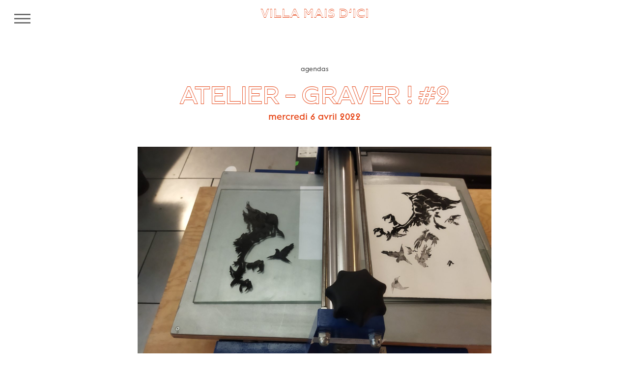

--- FILE ---
content_type: text/html; charset=utf-8
request_url: https://villamaisdici.org/Atelier-Graver-2
body_size: 7517
content:
<!DOCTYPE HTML>
<!--
	Phantom by HTML5 UP
	html5up.net | @ajlkn
	Free for personal and commercial use under the CCA 3.0 license (html5up.net/license)
-->

<html>
	<head>
		<title>Atelier - Graver ! #2 - Villa Mais D'ici</title>
		<meta name="description" content="Lucie Linder" />
		<link rel="canonical" href="https://villamaisdici.org/Atelier-Graver-2" />
		<meta charset="utf-8" />
		<meta http-equiv="Content-Type" content="text/html; charset=utf-8" />
		<meta name="robots" content="index, follow, all">
		<meta name="viewport" content="width=device-width, initial-scale=1" />
		
		<script>
var mediabox_settings={"auto_detect":true,"ns":"box","tt_img":true,"sel_g":"#documents_portfolio a[type='image\/jpeg'],#documents_portfolio a[type='image\/png'],#documents_portfolio a[type='image\/gif']","sel_c":".mediabox","str_ssStart":"Diaporama","str_ssStop":"Arr\u00eater","str_cur":"{current}\/{total}","str_prev":"Pr\u00e9c\u00e9dent","str_next":"Suivant","str_close":"Fermer","str_loading":"Chargement\u2026","str_petc":"Taper \u2019Echap\u2019 pour fermer","str_dialTitDef":"Boite de dialogue","str_dialTitMed":"Affichage d\u2019un media","splash_url":"","lity":{"skin":"_simple-white","maxWidth":"85%","maxHeight":"100%","minWidth":"90%","minHeight":"90%","slideshow_speed":"6000","opacite":"0.5","defaultCaptionState":"expanded"}};
</script>
<!-- insert_head_css -->
<link rel="stylesheet" href="squelettes/lib/lity/lity.css?1718400394" type="text/css" media="all" />
<link rel="stylesheet" href="squelettes/lity/css/lity.mediabox.css?1718398769" type="text/css" media="all" />
<link rel="stylesheet" href="plugins-dist/mediabox/lity/skins/_simple-white/lity.css?1764929670" type="text/css" media="all" /><link rel='stylesheet' type='text/css' media='all' href='plugins-dist/porte_plume/css/barre_outils.css?1764929672' />
<link rel='stylesheet' type='text/css' media='all' href='local/cache-css/cssdyn-css_barre_outils_icones_css-b6f739b7.css?1762448091' />
<link rel="stylesheet" type="text/css" href="plugins/auto/socialtags/v4.1.0/socialtags.css?1720317835" media="all" />

<!-- Rezosocios -->
<link rel="stylesheet" type="text/css" href="plugins/auto/sociaux/v2.4.5/lib/socicon/style.css" />
<link rel="stylesheet" type="text/css" href="squelettes/css/rezosocios.css" />

<!-- CS vide -->

<link href="squelettes/css/couleurs_spip.css?1647965811" rel="stylesheet" type="text/css" />

<link rel="stylesheet" type="text/css" href="squelettes/css/sjcycle.css?1638578117" media="all" />

<link rel="stylesheet" href="squelettes/css/enluminurestypo.css" type="text/css" media="all" />
<link rel="stylesheet" href="squelettes/css/leaflet.css" />
<link rel="stylesheet" href="plugins/auto/gis/v5.6.0/lib/leaflet/plugins/leaflet-plugins.css" />
<link rel="stylesheet" href="plugins/auto/gis/v5.6.0/lib/leaflet/plugins/leaflet.markercluster.css" />
<link rel="stylesheet" href="plugins/auto/gis/v5.6.0/css/leaflet_nodirection.css" /><link rel="stylesheet" href="squelettes/css/albums.css" type="text/css" /><link rel="stylesheet" type="text/css" href="squelettes/css/oembed.css?1638578116" />


		<link rel="stylesheet" href="squelettes/css/main.css" type="text/css" />
		<link rel="stylesheet" href="squelettes/css/spip.css" type="text/css" />
		<link rel="stylesheet" href="local/cache-css/cssdyn-css_styles_config_css-85801287.css?1762448091" type="text/css" />
		
		
		
<script src="prive/javascript/jquery.js?1764928640" type="text/javascript"></script>

<script src="prive/javascript/jquery.form.js?1764928640" type="text/javascript"></script>

<script src="prive/javascript/jquery.autosave.js?1764928640" type="text/javascript"></script>

<script src="prive/javascript/jquery.placeholder-label.js?1764928640" type="text/javascript"></script>

<script src="prive/javascript/ajaxCallback.js?1764928640" type="text/javascript"></script>

<script src="prive/javascript/js.cookie.js?1764928640" type="text/javascript"></script>
<!-- insert_head -->
<script src="plugins-dist/mediabox/lib/lity/lity.js?1764929670" type="text/javascript"></script>
<script src="plugins-dist/mediabox/lity/js/lity.mediabox.js?1764929670" type="text/javascript"></script>
<script src="plugins-dist/mediabox/javascript/spip.mediabox.js?1764929670" type="text/javascript"></script><script type='text/javascript' src='plugins-dist/porte_plume/javascript/jquery.markitup_pour_spip.js?1764929672'></script>
<script type='text/javascript' src='plugins-dist/porte_plume/javascript/jquery.previsu_spip.js?1764929672'></script>
<script type='text/javascript' src='local/cache-js/jsdyn-javascript_porte_plume_start_js-21bb0626.js?1762448091'></script>
<!-- SpipProprio insert head -->
<meta name="copyright" content="Villa Mais D'ici" />
<meta name="author" content="Villa Mais D'ici" />
<meta name="reply-to" content="contact@villamaisdici.org" /><!-- END ADX Menu insert head -->
<script type='text/javascript' src='prive/javascript/js.cookie.js?1764928640'></script>
<script src='local/cache-js/jsdyn-socialtags_js-c853cdea.js?1762448091' type='text/javascript'></script>

<!-- Debut CS -->
<script type="text/javascript"><!--
var cs_prive=window.location.pathname.match(/\/ecrire\/$/)!=null;
jQuery.fn.cs_todo=function(){return this.not('.cs_done').addClass('cs_done');};
if(window.jQuery) {
var cs_sel_jQuery='';
var cs_CookiePlugin="prive/javascript/js.cookie.js";
}
// --></script>

<!-- Fin CS -->

<link rel="shortcut icon" href="local/cache-gd2/4b/6196d1dc548ae11a29408810fa072c.ico?1762442674" type="image/x-icon" />
<link rel="apple-touch-icon" sizes="57x57" href="local/cache-gd2/ba/051ef54193667baf17f8e9a1e62d77.png?1762442674" />
<link rel="apple-touch-icon" sizes="114x114" href="local/cache-gd2/78/3f7c8a8324aa55fb29ae012cf683d8.png?1762442671" />
<link rel="apple-touch-icon" sizes="72x72" href="local/cache-gd2/2f/ddb86bedbcd8b5ad4bb15eb0116882.png?1762442674" />
<link rel="apple-touch-icon" sizes="144x144" href="local/cache-gd2/1a/85ab50d6de712dbc9a57103336b8f2.png?1762442674" />
<link rel="apple-touch-icon" sizes="60x60" href="local/cache-gd2/aa/d3bd46f9eecfe9343da6a15951c105.png?1762442674" />
<link rel="apple-touch-icon" sizes="120x120" href="local/cache-gd2/69/98eedd5eab60cd091ae436d089cc08.png?1762442674" />
<link rel="apple-touch-icon" sizes="76x76" href="local/cache-gd2/24/76390b458e6b969c37ee7bb48f1eb7.png?1762442674" />
<link rel="icon" type="image/png" href="local/cache-gd2/cb/362040f38637994bc1f0e52a7662f6.png?1762442674" sizes="96x96" />
<link rel="icon" type="image/png" href="local/cache-gd2/a0/142f9ed519a3e6b1cd3f8a7b3c8c71.png?1762442674" sizes="16x16" />
<link rel="icon" type="image/png" href="local/cache-gd2/5e/9b9ced0899ea62e57898143dd61c0a.png?1762442671" sizes="32x32" />
<link rel="icon" type="image/png" href="local/cache-gd2/c1/9b833338b0106db16df13effef10f6.png?1762442674" sizes="192x192" />
<meta name="msapplication-TileImage" content="local/cache-gd2/78/3f7c8a8324aa55fb29ae012cf683d8.png?1762442671" />

<meta name="msapplication-TileColor" content="#ffffff" />
<meta name="theme-color" content="#ffffff" />
<script src="plugins/auto/sjcycle/v3.6.0/lib/cycle2/jquery.cycle2.js?1720317833" type="text/javascript"></script>
<script src="plugins/auto/sjcycle/v3.6.0/lib/cycle2/jquery.cycle2.flip.js?1720317833" type="text/javascript"></script>
<script src="plugins/auto/sjcycle/v3.6.0/lib/cycle2/jquery.cycle2.carousel.js?1720317833" type="text/javascript"></script>
<script src="plugins/auto/sjcycle/v3.6.0/lib/cycle2/jquery.cycle2.scrollVert.js?1720317833" type="text/javascript"></script>
<script src="plugins/auto/sjcycle/v3.6.0/lib/cycle2/jquery.cycle2.shuffle.js?1720317833" type="text/javascript"></script>
<script src="plugins/auto/sjcycle/v3.6.0/lib/cycle2/jquery.cycle2.tile.js?1720317833" type="text/javascript"></script><link rel='stylesheet' href='local/cache-css/cssdyn-tarteaucitron_custom_css-2df6c147.css?1762448091' type='text/css' /><script type='text/javascript' src='plugins/auto/tarteaucitron/v1.9.2/lib/tarteaucitron/tarteaucitron.js' id='tauc'></script>
<script type="text/javascript">
	tarteaucitron.init({
		"privacyUrl": "", /* Privacy policy url */

		"hashtag": "#tarteaucitron", /* Ouverture automatique du panel avec le hashtag */
		"cookieName": "tarteaucitron", /* Cookie name */

		"orientation": "top", /* le bandeau doit être en haut (top), au milieu (middle) ou en bas (bottom) ? */

		"groupServices": false, /* Group services by category */
		"closePopup": true, /* Show a close X on the banner */

		/* Gestion petit bandeau */
		"showAlertSmall": false, /* afficher le petit bandeau en bas à droite ? */
		"cookieslist": false, /* Afficher la liste des cookies installés ? */

		/* Gestion de la petite icone Cookie */
		"showIcon": false, /* Show cookie Icon or not */
		
		"iconPosition": "", /* BottomRight, BottomLeft, TopRight and TopLeft */

		"adblocker": false, /* Afficher un message si un adblocker est détecté */

		/* Gestion grand bandeau */
		"DenyAllCta" : true, /* Show the deny all button */
		"AcceptAllCta" : true, /* Show the accept all button when highPrivacy on */
		"highPrivacy": true, /* Si true, affiche le bandeau de consentement. Sinon, le consentement est implicite. */

		"handleBrowserDNTRequest": true, /* If Do Not Track == 1, disallow all */

		"removeCredit": false, /* supprimer le lien vers la source ? */

		"useExternalCss": false, /* If false, the tarteaucitron.css file will be loaded */
		"useExternalJs": false, /* If false, the tarteaucitron.js file will be loaded */

		

		"moreInfoLink": false, /* Show more info link */
		

		"mandatory": true, /* Show a message about mandatory cookies */

		"googleConsentMode": true, /* Activer le Google Consent Mode v2 pour Google ads & GA4 */
		"bingConsentMode": true, /* Activer le Bing Consent Mode pour Clarity & Bing Ads */
		"softConsentMode": false, /* Soft consent mode (le consentement est requis pour charger les tags) */
	});

	var tarteaucitronCustomText = {
		
		
		"icon": 'Gestionnaire de cookies - ouverture d’une fenêtre'
	}

	var tarteaucitronForceLanguage = 'fr';
</script>

<script type='text/javascript' src='plugins/auto/inserer_modeles/v2.3.2/javascript/autosize.min.js'></script>
<script src="https://villamaisdici.org/plugins/auto/ancresdouces/v3.0.0/js/jquery.scrollto.js" type="text/javascript"></script><script src="https://villamaisdici.org/plugins/auto/ancresdouces/v3.0.0/js/jquery.localscroll.js" type="text/javascript"></script><script type="text/javascript">/* <![CDATA[ */
function ancre_douce_init() {
	if (typeof jQuery.localScroll=="function") {
		jQuery.localScroll({autoscroll:false, hash:true, onAfter:function(anchor, settings){ 
			jQuery(anchor).attr('tabindex', -1).on('blur focusout', function () {
				// when focus leaves this element, 
				// remove the tabindex attribute
				jQuery(this).removeAttr('tabindex');
			}).focus();
		}});
	}
}
if (window.jQuery) jQuery(document).ready(function() {
	ancre_douce_init();
	onAjaxLoad(ancre_douce_init);
});
/* ]]> */</script>
		
		
		

		
		<meta name="generator" content="SPIP 4.4.7" />	<!-- Plugin Métas + -->
<!-- Dublin Core -->
<link rel="schema.DC" href="https://purl.org/dc/elements/1.1/" />
<link rel="schema.DCTERMS" href="https://purl.org/dc/terms/" />
<meta name="DC.Format" content="text/html" />
<meta name="DC.Type" content="Text" />
<meta name="DC.Language" content="fr" />
<meta name="DC.Title" lang="fr" content="Atelier - Graver ! #2 &#8211; Villa Mais D&#039;ici" />
<meta name="DC.Description.Abstract" lang="fr" content="Lucie Linder" />
<meta name="DC.Date" content="2022-04-07" />
<meta name="DC.Date.Modified" content="2024-06-11" />
<meta name="DC.Identifier" content="https://villamaisdici.org/Atelier-Graver-2" />
<meta name="DC.Publisher" content="Villa Mais D&#039;ici" />
<meta name="DC.Source" content="https://www.villamaisdici.org" />

<meta name="DC.Creator" content="L&#233;a" />


<meta name="DC.Subject" content="Ateliers" />




<!-- Open Graph -->
 
<meta property="og:rich_attachment" content="true" />

<meta property="og:site_name" content="Villa Mais D&#039;ici" />
<meta property="og:type" content="article" />
<meta property="og:title" content="Atelier - Graver ! #2 &#8211; Villa Mais D&#039;ici" />
<meta property="og:locale" content="fr_FR" />
<meta property="og:url" content="https://villamaisdici.org/Atelier-Graver-2" />
<meta property="og:description" content="Lucie Linder" />

 

<meta property="og:image" content="https://villamaisdici.org/local/cache-vignettes/L1200xH630/235210a493912d4cd8975cb1e9c4c9-ab204.jpg" />
<meta property="og:image:width" content="1200" />
<meta property="og:image:height" content="630" />
<meta property="og:image:type" content="image/jpeg" />


 

<meta property="og:image" content="https://villamaisdici.org/local/cache-vignettes/L1200xH630/63c90ce67c29a4f35efa968881dd59-ed36d.jpg" />
<meta property="og:image:width" content="1200" />
<meta property="og:image:height" content="630" />
<meta property="og:image:type" content="image/jpeg" />



<meta property="article:published_time" content="2022-04-07" />
<meta property="article:modified_time" content="2024-06-11" />

<meta property="article:author" content="L&#233;a" />


<meta property="article:tag" content="Ateliers" />







<!-- Twitter Card -->
<meta name="twitter:card" content="summary_large_image" />
<meta name="twitter:title" content="Atelier - Graver ! #2 &#8211; Villa Mais D&#039;ici" />
<meta name="twitter:description" content="Lucie Linder" />
<meta name="twitter:dnt" content="on" />
<meta name="twitter:url" content="https://villamaisdici.org/Atelier-Graver-2" />

<meta name="twitter:image" content="https://villamaisdici.org/local/cache-vignettes/L506xH253/1b1e6d7bd5c59abcb7da35dd6bd5e0-8a577.jpg?1762852769" />
</head>
	<body class="is-preload">
		<!-- Wrapper -->
		<div id="wrapper">

			<!-- Header -->
			<header id="header" class="arti">
		<div class="inner">

				<a href="https://www.villamaisdici.org/">
					<h2 class="accueilsite">Villa Mais D&#8217;ici</h2>
				</a>
		
			<!-- Nav -->
				<nav>
					<ul>
						<li><a href="#menu" id="menu-trigger">Menu</a></li>
					</ul>
				</nav>

		</div>
	</header>
			<!-- Menu -->
			<nav id="menu">
		<h2><a class="accueil" href="https://www.villamaisdici.org">Accueil</a></h2>
		
		
			<h2><a href="-LA-VILLA-">LA VILLA</a></h2>

		
		
			<h2><a href="-LES-RESIDENTS-">LES RÉSIDENTS</a></h2>

		
		
			<h2><a href="-AGENDAS-" class="on">AGENDAS</a></h2>

		
		
			<h2><a href="-Les-espaces-">Les espaces</a></h2>

		
		
			<h2><a href="-Contact-">Contact</a></h2>

			
</nav>
			<!-- Main -->
			<div id="main-article">
				<div class="inner">
					<p class="lienrub">
					<a href="../spip.php?rubrique1" class="lienrub">AGENDAS</a>
					</p>
					
					<h1 class="titre titreart ">Atelier - Graver&nbsp;! #2</h1>
					
					
					<h3 class="dateeven"><p><time>Mercredi 6 avril 2022</time></p> </h3>
					
					<div class="texte "><dl class='spip_document_5853 spip_documents spip_documents_center'>
<dt><img src='local/cache-vignettes/L1333xH1000/visuel_lucie_10-e00a5.jpg?1762852767' width='1333' height='1000' alt='' /></dt>
</dl>
<p>Dans la continuité de l&#8217;atelier précédent (<a href="https://fb.me/e/1breiOfxW" class="spip_out" rel="external">Graver&nbsp;! #1 du 30 mars</a>), les participant.e.s pourront réaliser le tirage de leur maquette de gravure préparatoire et appréhender les techniques anciennes de l&#8217;impression. Ainsi, iels apprendront à maîtriser la préparation du papier, le trempage, la technique d’encrage, l&#8217;impressions sous presse et le séchage. Si la matrice de gravure est un objet unique, elle permet également d&#8217;imprimer à l&#8217;infini l&#8217;oeuvre sur plusieurs supports.</p>
<p>➡️ <a href="https://fb.me/e/1rPSCoF84" class="spip_out" rel="external">Evénement Facebook</a></p>
<p>•••</p>
<p>&#120388;&#120393;&#120385;&#120394;&#120397;&#120392;&#120380;&#120399;&#120388;&#120394;&#120393;&#120398;<br class='autobr' />
&#128467; Mercredi 6 avril<br class='autobr' />
&#128352; De 14h à 16h30. Accueil à partir de 13h30 et goûter offert en fin de séance<br class='autobr' />
&#128073; 8 pers. / Enfants, ado, adultes à partir 8 ans<br class='autobr' />
&#128205; Rendez-vous à la Villa Mais d’Ici - 77 rue des Cités 93300 Aubervilliers<br class='autobr' />
➡️ Gratuit sur inscription<br class='autobr' />
Garance ou Gabrielle 01 41 57 00 89 - contact@villamaisdici.org</p>
<p>•••</p>
<p>Les ateliers s’inscrivent dans le cadre du parcours artistique et culturel "Métamorphoses" du 16 mars au 24 septembre 2022. Les ateliers et stages sont intergénérationnels et gratuits. Chaque atelier est indépendant, et il est possible de participer à un ou plusieurs ateliers selon vos envies&nbsp;!</p>
<p>Le programme détaillé des Vill’Ateliers est à découvrir ci-dessous (pdf)&nbsp;!</p>
<div class='spip_document_5854 spip_document spip_documents spip_document_file spip_documents_center spip_document_center spip_document_avec_legende'
  data-legende-len="44" data-legende-lenx="x"
>
<figure class="spip_doc_inner">
<a href="IMG/pdf/depliant_metamorphoses_2022_-_a5-5.pdf"
	class=" spip_doc_lien" title='PDF - 5.1 Mio'
	type="application/pdf"><img src='local/cache-vignettes/L64xH64/pdf-b8aed.svg?1765110113' width='64' height='64' alt='' /></a>
<figcaption class='spip_doc_legende'>
	 <div class='spip_doc_titre  '><strong>Programme complet - Parcours Métamorphoses
</strong></div>
	 
	 
</figcaption></figure>
</div></div>
					<div class="blocliens">
					
					
										
					
					
					
					
					
					</div>
					<div class="divactuarticle">
					
					</div>
				</div>
				<div class="naviguation">
				
				
				</div>
			</div>
				<div id="topfooter">
				<span class="imgtopfoot1">
	<img src="https://www.villamaisdici.org/squelettes/images/bottom_left.gif"/>
</span>

<span class="imgtopfoot2">
	<img src="https://www.villamaisdici.org/squelettes/images/bottom_right.gif"/>
</span>			</div>
			<!-- Footer -->
			<footer id="footer">
	<div class="inner">
		<div class="left">
<h4>Newsletter</h4>
<div class="formcorps formfoot">
<div class='formulaire_spip formulaire_newsletter formulaire_newsletter_subscribe ajax'>
	
	

	 
	<form method='post' action='/Atelier-Graver-2'>
	<div>
		<span class="form-hidden"><input name='formulaire_action' type='hidden'
		value='newsletter_subscribe'><input name='formulaire_action_args' type='hidden'
		value='LeyenJ+P0w8AjJIc2jLDPR0lcBwbfCvUBbkQMP0zzRWTTFUIZc11k6weXC6UxQiZR2upNm21Q5KVyfAgLMCsUWd9w+yIUT4='><input name='formulaire_action_sign' type='hidden'
		value=''><input type='hidden' name='_jeton' value='414ad1387e7f918a624dbd10ad524dd0de55b56c2b2c0beb0c0f0a8e46429473' /><label class='check_if_nobot'><input type='checkbox' name='_nospam_encrypt' value='1' /> Je ne suis pas un robot</label></span><div class="editer-groupe">
			<span class="editer editer_session_email obligatoire">
				<label for="session_email">Ne manquez aucune de nos actualités en vous inscrivant à notre newsletter !</label><input type="email" name='x_WnZxQTl3amZBamYvaHRZQW5yU2hOUT09' class="email text" value="" placeholder="votre email" id="session_email"  required='required'/>
			
		
		<!--extra-->
		
		
		<input type="submit" class="submit btform"  value=""/>
		</span>
		</div>
	</div><div class="editer saisie_session_email" style="display: none;">
	<label for="give_me_your_email">Veuillez laisser ce champ vide :</label>
	<input type="text" class="text email" name='x_WnZxQTRRRE5HRExQaHVZSG5LRT0' id="give_me_your_email" value="" size="10" />
</div></form>
	
</div>
</div>
<h4><a href="https://www.facebook.com/LaVillaMaisDIci" target="_blank">Facebook</a></h4>
<h4><a href="https://www.instagram.com/villa_mais_dici/?hl=fr" target="_blank">Instagram</a></h4>
<h4><a href="spip.php?rubrique52">Nos Partenaires</a></h4>
</div>		<div class="vcard">
	<h2 class="title"><a href="spip.php?rubrique15">Villa Mais D&#8217;ici</a></h2>
	<span class="adr">
	<span class="street-address">77, rue des cités</span>
	<span class="postal-code">93300</span>
	<span class="locality">Aubervilliers</span>
	
	<span class="mail"> contact@villamaisdici.org</span>
	<span class="tel"><abbr class="type" title="voice">Tél.</abbr>&nbsp;<span class="value">01&nbsp;41 57 00 89</span></span>
	</span>
</div>		<div class="copyright">
			<span>&copy; photographies : <a href="SUZANE-BRUN"">Suzane Brun</a> </span>
			<span>web design : <a href="BAPTISTE-VANDAELE">Baptiste Vandaele</a> </span>
			<span>typographie : <a>Velvetyne</a> </span>
			<br>
			<span>Theme : <a href="http://html5up.net">HTML5 UP</a> <small class="generator"> - CMS :<a href="https://www.spip.net/" rel="generator" title="Site réalisé avec SPIP" class="generator spip_out"> SPIP</a></small></span>
			<br>
			<span>
			 <span><a href="spip.php?page=login&amp;url=Atelier-Graver-2" rel="nofollow" class='login_modal'>Se connecter</a></span>
		</div>
	</div>
</footer>

<script src="squelettes/javascript/browser.min.js"></script>
<script src="squelettes/javascript/breakpoints.min.js"></script>
<script src="squelettes/javascript/util.js"></script>
<script src="squelettes/javascript/main.js"></script>
		</div>
	<script type="text/javascript"><div class="youtube_player" data-videoID="ptac_video_id" data-width="ptac_width" data-height="ptac_height" data-theme="ptac_theme" data-rel="ptac_rel" data-controls="ptac_controls" data-showinfo="ptac_showinfo" data-autoplay="ptac_autoplay" data-mute="ptac_mute" srcdoc="ptac_srcdoc" data-loop="ptac_loop" data-loading="ptac_loading" data-start="ptac_start" data-end="ptac_end"></div>
(tarteaucitron.job = tarteaucitron.job || []).push('youtube');
<div class="instagram_post" data-postID="ptac_postID" data-width="ptac_width" data-height="ptac_height"></div>
(tarteaucitron.job = tarteaucitron.job || []).push('instagram');
like_share-inline-t2
<div class="fb-like" data-layout="standard" data-action="like" data-share="true"></div>
like-inline-t2
<div class="fb-like" data-layout="standard" data-action="like" data-share="false"></div>
like_share-bubble-t2
<div class="fb-like" data-layout="box_count" data-action="like" data-share="true"></div>
like-bubble-t2
<div class="fb-like" data-layout="box_count" data-action="like" data-share="false"></div>
like_share-horizontal-t2
<div class="fb-like" data-layout="button_count" data-action="like" data-share="true"></div>
like-horizontal-t2
<div class="fb-like" data-layout="button_count" data-action="like" data-share="false"></div>
like_share-none-t2
<div class="fb-like" data-layout="button" data-action="like" data-share="true"></div>
like-none-t2
<div class="fb-like" data-layout="button" data-action="like" data-share="false"></div>
recommend_share-inline-t2
<div class="fb-like" data-layout="standard" data-action="recommend" data-share="true"></div>
recommend-inline-t2
<div class="fb-like" data-layout="standard" data-action="recommend" data-share="false"></div>
recommend_share-bubble-t2
<div class="fb-like" data-layout="box_count" data-action="recommend" data-share="true"></div>
recommend-bubble-t2
<div class="fb-like" data-layout="box_count" data-action="recommend" data-share="false"></div>
recommend_share-horizontal-t2
<div class="fb-like" data-layout="button_count" data-action="recommend" data-share="true"></div>
recommend-horizontal-t2
<div class="fb-like" data-layout="button_count" data-action="recommend" data-share="false"></div>
recommend_share-none-t2
<div class="fb-like" data-layout="button" data-action="recommend" data-share="true"></div>
recommend-none-t2
<div class="fb-like" data-layout="button" data-action="recommend" data-share="false"></div>
(tarteaucitron.job = tarteaucitron.job || []).push('facebook');
</script></body>
</html>


--- FILE ---
content_type: text/css
request_url: https://villamaisdici.org/local/cache-css/cssdyn-css_barre_outils_icones_css-b6f739b7.css?1762448091
body_size: 2017
content:
/* #PRODUIRE{fond=css/barre_outils_icones.css,hash=72d3c1dd3143532ebf2ffea29439a5ec}
   md5:98c5e8b53fd7d88ad69b41f7c3fa5017 */

.markItUp .outil_header1>a>em {background-image:url(//villamaisdici.org/plugins-dist/porte_plume/icones_barre/spt-v1.svg);background-position:-2px -2px}
.markItUp .outil_bold>a>em {background-image:url(//villamaisdici.org/plugins-dist/porte_plume/icones_barre/spt-v1.svg);background-position:-2px -22px}
.markItUp .outil_italic>a>em {background-image:url(//villamaisdici.org/plugins-dist/porte_plume/icones_barre/spt-v1.svg);background-position:-2px -42px}
.markItUp .outil_stroke_through>a>em {background-image:url(//villamaisdici.org/plugins-dist/porte_plume/icones_barre/spt-v1.svg);background-position:-2px -62px}
.markItUp .outil_liste_ul>a>em {background-image:url(//villamaisdici.org/plugins-dist/porte_plume/icones_barre/spt-v1.svg);background-position:-2px -442px}
.markItUp .outil_liste_ol>a>em {background-image:url(//villamaisdici.org/plugins-dist/porte_plume/icones_barre/spt-v1.svg);background-position:-2px -462px}
.markItUp .outil_indenter>a>em {background-image:url(//villamaisdici.org/plugins-dist/porte_plume/icones_barre/spt-v1.svg);background-position:-2px -482px}
.markItUp .outil_desindenter>a>em {background-image:url(//villamaisdici.org/plugins-dist/porte_plume/icones_barre/spt-v1.svg);background-position:-2px -502px}
.markItUp .outil_quote>a>em {background-image:url(//villamaisdici.org/plugins-dist/porte_plume/icones_barre/spt-v1.svg);background-position:-2px -302px}
.markItUp .outil_poesie>a>em {background-image:url(//villamaisdici.org/plugins-dist/porte_plume/icones_barre/spt-v1.svg);background-position:-2px -322px}
.markItUp .outil_link>a>em {background-image:url(//villamaisdici.org/plugins-dist/porte_plume/icones_barre/spt-v1.svg);background-position:-2px -342px}
.markItUp .outil_notes>a>em {background-image:url(//villamaisdici.org/plugins-dist/porte_plume/icones_barre/spt-v1.svg);background-position:-2px -362px}
.markItUp .outil_guillemets>a>em {background-image:url(//villamaisdici.org/plugins-dist/porte_plume/icones_barre/spt-v1.svg);background-position:-2px -522px}
.markItUp .outil_guillemets_simples>a>em {background-image:url(//villamaisdici.org/plugins-dist/porte_plume/icones_barre/spt-v1.svg);background-position:-2px -542px}
.markItUp .outil_guillemets_de>a>em {background-image:url(//villamaisdici.org/plugins-dist/porte_plume/icones_barre/spt-v1.svg);background-position:-2px -562px}
.markItUp .outil_guillemets_de_simples>a>em {background-image:url(//villamaisdici.org/plugins-dist/porte_plume/icones_barre/spt-v1.svg);background-position:-2px -582px}
.markItUp .outil_guillemets_uniques>a>em {background-image:url(//villamaisdici.org/plugins-dist/porte_plume/icones_barre/spt-v1.svg);background-position:-2px -602px}
.markItUp .outil_caracteres>a>em {background-image:url(//villamaisdici.org/plugins-dist/porte_plume/icones_barre/spt-v1.svg);background-position:-2px -282px}
.markItUp .outil_a_maj_grave>a>em {background-image:url(//villamaisdici.org/plugins-dist/porte_plume/icones_barre/spt-v1.svg);background-position:-2px -162px}
.markItUp .outil_e_maj_aigu>a>em {background-image:url(//villamaisdici.org/plugins-dist/porte_plume/icones_barre/spt-v1.svg);background-position:-2px -202px}
.markItUp .outil_e_maj_grave>a>em {background-image:url(//villamaisdici.org/plugins-dist/porte_plume/icones_barre/spt-v1.svg);background-position:-2px -222px}
.markItUp .outil_aelig>a>em {background-image:url(//villamaisdici.org/plugins-dist/porte_plume/icones_barre/spt-v1.svg);background-position:-2px -142px}
.markItUp .outil_aelig_maj>a>em {background-image:url(//villamaisdici.org/plugins-dist/porte_plume/icones_barre/spt-v1.svg);background-position:-2px -122px}
.markItUp .outil_oe>a>em {background-image:url(//villamaisdici.org/plugins-dist/porte_plume/icones_barre/spt-v1.svg);background-position:-2px -262px}
.markItUp .outil_oe_maj>a>em {background-image:url(//villamaisdici.org/plugins-dist/porte_plume/icones_barre/spt-v1.svg);background-position:-2px -242px}
.markItUp .outil_ccedil_maj>a>em {background-image:url(//villamaisdici.org/plugins-dist/porte_plume/icones_barre/spt-v1.svg);background-position:-2px -182px}
.markItUp .outil_uppercase>a>em {background-image:url(//villamaisdici.org/plugins-dist/porte_plume/icones_barre/spt-v1.svg);background-position:-2px -82px}
.markItUp .outil_lowercase>a>em {background-image:url(//villamaisdici.org/plugins-dist/porte_plume/icones_barre/spt-v1.svg);background-position:-2px -102px}
.markItUp .outil_code>a>em {background-image:url(//villamaisdici.org/plugins-dist/porte_plume/icones_barre/spt-v1.svg);background-position:-2px -382px}
.markItUp .outil_cadre>a>em {background-image:url(//villamaisdici.org/plugins-dist/porte_plume/icones_barre/spt-v1.svg);background-position:-2px -402px}
.markItUp .outil_clean>a>em {background-image:url(//villamaisdici.org/plugins-dist/porte_plume/icones_barre/spt-v1.svg);background-position:-2px -422px}
.markItUp .outil_preview>a>em {background-image:url(//villamaisdici.org/plugins-dist/porte_plume/icones_barre/spt-v1.svg);background-position:-2px -622px}
.markItUp .cs_couleur_texte>a>em {background-image:url(//villamaisdici.org/local/couleurs_spip/icones_barre/fba04099.png);background-position:center}
.markItUp .cs_couleur_fond>a>em {background-image:url(//villamaisdici.org/local/couleurs_spip/icones_barre/c0bed763.png);background-position:center}
.markItUp .couleur_texte_noir>a>em {background-image:url(//villamaisdici.org/local/couleurs_spip/icones_barre/288824b7.png);background-position:center}
.markItUp .couleur_fond_noir>a>em {background-image:url(//villamaisdici.org/local/couleurs_spip/icones_barre/aef91462.png);background-position:center}
.markItUp .couleur_texte_rouge>a>em {background-image:url(//villamaisdici.org/local/couleurs_spip/icones_barre/821577e1.png);background-position:center}
.markItUp .couleur_fond_rouge>a>em {background-image:url(//villamaisdici.org/local/couleurs_spip/icones_barre/7409ec8f.png);background-position:center}
.markItUp .couleur_texte_marron>a>em {background-image:url(//villamaisdici.org/local/couleurs_spip/icones_barre/c7f697e1.png);background-position:center}
.markItUp .couleur_fond_marron>a>em {background-image:url(//villamaisdici.org/local/couleurs_spip/icones_barre/f6c777a3.png);background-position:center}
.markItUp .couleur_texte_vert>a>em {background-image:url(//villamaisdici.org/local/couleurs_spip/icones_barre/5caac292.png);background-position:center}
.markItUp .couleur_fond_vert>a>em {background-image:url(//villamaisdici.org/local/couleurs_spip/icones_barre/261b0efa.png);background-position:center}
.markItUp .couleur_texte_vertolive>a>em {background-image:url(//villamaisdici.org/local/couleurs_spip/icones_barre/6b59f467.png);background-position:center}
.markItUp .couleur_fond_vertolive>a>em {background-image:url(//villamaisdici.org/local/couleurs_spip/icones_barre/cfd410d6.png);background-position:center}
.markItUp .couleur_texte_bleumarine>a>em {background-image:url(//villamaisdici.org/local/couleurs_spip/icones_barre/c162e44f.png);background-position:center}
.markItUp .couleur_fond_bleumarine>a>em {background-image:url(//villamaisdici.org/local/couleurs_spip/icones_barre/eb11a50e.png);background-position:center}
.markItUp .couleur_texte_violet>a>em {background-image:url(//villamaisdici.org/local/couleurs_spip/icones_barre/20480f3e.png);background-position:center}
.markItUp .couleur_fond_violet>a>em {background-image:url(//villamaisdici.org/local/couleurs_spip/icones_barre/4f081b67.png);background-position:center}
.markItUp .couleur_texte_gris>a>em {background-image:url(//villamaisdici.org/local/couleurs_spip/icones_barre/2c35da23.png);background-position:center}
.markItUp .couleur_fond_gris>a>em {background-image:url(//villamaisdici.org/local/couleurs_spip/icones_barre/85987a7a.png);background-position:center}
.markItUp .couleur_texte_argent>a>em {background-image:url(//villamaisdici.org/local/couleurs_spip/icones_barre/82ae4aef.png);background-position:center}
.markItUp .couleur_fond_argent>a>em {background-image:url(//villamaisdici.org/local/couleurs_spip/icones_barre/7e93f2e3.png);background-position:center}
.markItUp .couleur_texte_vertclair>a>em {background-image:url(//villamaisdici.org/local/couleurs_spip/icones_barre/824595fb.png);background-position:center}
.markItUp .couleur_fond_vertclair>a>em {background-image:url(//villamaisdici.org/local/couleurs_spip/icones_barre/8a2fb7d5.png);background-position:center}
.markItUp .couleur_texte_bleu>a>em {background-image:url(//villamaisdici.org/local/couleurs_spip/icones_barre/42dde18d.png);background-position:center}
.markItUp .couleur_fond_bleu>a>em {background-image:url(//villamaisdici.org/local/couleurs_spip/icones_barre/93aab68b.png);background-position:center}
.markItUp .couleur_texte_fuchia>a>em {background-image:url(//villamaisdici.org/local/couleurs_spip/icones_barre/47250466.png);background-position:center}
.markItUp .couleur_fond_fuchia>a>em {background-image:url(//villamaisdici.org/local/couleurs_spip/icones_barre/aa8dd9ab.png);background-position:center}
.markItUp .couleur_texte_bleuclair>a>em {background-image:url(//villamaisdici.org/local/couleurs_spip/icones_barre/f9d16f6e.png);background-position:center}
.markItUp .couleur_fond_bleuclair>a>em {background-image:url(//villamaisdici.org/local/couleurs_spip/icones_barre/7bfdda5a.png);background-position:center}
.markItUp .couleur_texte_blanc>a>em {background-image:url(//villamaisdici.org/local/couleurs_spip/icones_barre/7f1b5876.png);background-position:center}
.markItUp .couleur_fond_blanc>a>em {background-image:url(//villamaisdici.org/local/couleurs_spip/icones_barre/25974ea2.png);background-position:center}
.markItUp .couleur_texte_bleuazur>a>em {background-image:url(//villamaisdici.org/local/couleurs_spip/icones_barre/b46ab6d9.png);background-position:center}
.markItUp .couleur_fond_bleuazur>a>em {background-image:url(//villamaisdici.org/local/couleurs_spip/icones_barre/74bae3bb.png);background-position:center}
.markItUp .couleur_texte_beige>a>em {background-image:url(//villamaisdici.org/local/couleurs_spip/icones_barre/dd723aa0.png);background-position:center}
.markItUp .couleur_fond_beige>a>em {background-image:url(//villamaisdici.org/local/couleurs_spip/icones_barre/3597d5e7.png);background-position:center}
.markItUp .couleur_texte_brun>a>em {background-image:url(//villamaisdici.org/local/couleurs_spip/icones_barre/2b9b3ec5.png);background-position:center}
.markItUp .couleur_fond_brun>a>em {background-image:url(//villamaisdici.org/local/couleurs_spip/icones_barre/2ac51b01.png);background-position:center}
.markItUp .couleur_texte_bleuviolet>a>em {background-image:url(//villamaisdici.org/local/couleurs_spip/icones_barre/5fa95a46.png);background-position:center}
.markItUp .couleur_fond_bleuviolet>a>em {background-image:url(//villamaisdici.org/local/couleurs_spip/icones_barre/4bd4d18a.png);background-position:center}
.markItUp .couleur_texte_brunclair>a>em {background-image:url(//villamaisdici.org/local/couleurs_spip/icones_barre/c7b0906b.png);background-position:center}
.markItUp .couleur_fond_brunclair>a>em {background-image:url(//villamaisdici.org/local/couleurs_spip/icones_barre/2457948c.png);background-position:center}
.markItUp .couleur_texte_roseclair>a>em {background-image:url(//villamaisdici.org/local/couleurs_spip/icones_barre/ba908f3c.png);background-position:center}
.markItUp .couleur_fond_roseclair>a>em {background-image:url(//villamaisdici.org/local/couleurs_spip/icones_barre/283480c5.png);background-position:center}
.markItUp .couleur_texte_vertfonce>a>em {background-image:url(//villamaisdici.org/local/couleurs_spip/icones_barre/d2e27dfb.png);background-position:center}
.markItUp .couleur_fond_vertfonce>a>em {background-image:url(//villamaisdici.org/local/couleurs_spip/icones_barre/326f1db3.png);background-position:center}
.markItUp .couleur_texte_orangefonce>a>em {background-image:url(//villamaisdici.org/local/couleurs_spip/icones_barre/2fd12e30.png);background-position:center}
.markItUp .couleur_fond_orangefonce>a>em {background-image:url(//villamaisdici.org/local/couleurs_spip/icones_barre/2330c12b.png);background-position:center}
.markItUp .couleur_texte_mauvefonce>a>em {background-image:url(//villamaisdici.org/local/couleurs_spip/icones_barre/fba04099.png);background-position:center}
.markItUp .couleur_fond_mauvefonce>a>em {background-image:url(//villamaisdici.org/local/couleurs_spip/icones_barre/c0bed763.png);background-position:center}
.markItUp .couleur_texte_bleuciel>a>em {background-image:url(//villamaisdici.org/local/couleurs_spip/icones_barre/79d1e696.png);background-position:center}
.markItUp .couleur_fond_bleuciel>a>em {background-image:url(//villamaisdici.org/local/couleurs_spip/icones_barre/eb0f19c0.png);background-position:center}
.markItUp .couleur_texte_or>a>em {background-image:url(//villamaisdici.org/local/couleurs_spip/icones_barre/03c53aaa.png);background-position:center}
.markItUp .couleur_fond_or>a>em {background-image:url(//villamaisdici.org/local/couleurs_spip/icones_barre/495be35f.png);background-position:center}
.markItUp .couleur_texte_ivoire>a>em {background-image:url(//villamaisdici.org/local/couleurs_spip/icones_barre/e152dc91.png);background-position:center}
.markItUp .couleur_fond_ivoire>a>em {background-image:url(//villamaisdici.org/local/couleurs_spip/icones_barre/c2fd726e.png);background-position:center}
.markItUp .couleur_texte_orange>a>em {background-image:url(//villamaisdici.org/local/couleurs_spip/icones_barre/19e19540.png);background-position:center}
.markItUp .couleur_fond_orange>a>em {background-image:url(//villamaisdici.org/local/couleurs_spip/icones_barre/224b2d8d.png);background-position:center}
.markItUp .couleur_texte_lavande>a>em {background-image:url(//villamaisdici.org/local/couleurs_spip/icones_barre/cef96bff.png);background-position:center}
.markItUp .couleur_fond_lavande>a>em {background-image:url(//villamaisdici.org/local/couleurs_spip/icones_barre/f456fdc0.png);background-position:center}
.markItUp .couleur_texte_rose>a>em {background-image:url(//villamaisdici.org/local/couleurs_spip/icones_barre/ae245b93.png);background-position:center}
.markItUp .couleur_fond_rose>a>em {background-image:url(//villamaisdici.org/local/couleurs_spip/icones_barre/58a8b337.png);background-position:center}
.markItUp .couleur_texte_prune>a>em {background-image:url(//villamaisdici.org/local/couleurs_spip/icones_barre/3bbc9a9c.png);background-position:center}
.markItUp .couleur_fond_prune>a>em {background-image:url(//villamaisdici.org/local/couleurs_spip/icones_barre/fb470e9a.png);background-position:center}
.markItUp .couleur_texte_saumon>a>em {background-image:url(//villamaisdici.org/local/couleurs_spip/icones_barre/0c464a59.png);background-position:center}
.markItUp .couleur_fond_saumon>a>em {background-image:url(//villamaisdici.org/local/couleurs_spip/icones_barre/bd57bfd2.png);background-position:center}
.markItUp .couleur_texte_neige>a>em {background-image:url(//villamaisdici.org/local/couleurs_spip/icones_barre/bcba74dc.png);background-position:center}
.markItUp .couleur_fond_neige>a>em {background-image:url(//villamaisdici.org/local/couleurs_spip/icones_barre/2cd27e74.png);background-position:center}
.markItUp .couleur_texte_turquoise>a>em {background-image:url(//villamaisdici.org/local/couleurs_spip/icones_barre/b6684a81.png);background-position:center}
.markItUp .couleur_fond_turquoise>a>em {background-image:url(//villamaisdici.org/local/couleurs_spip/icones_barre/85a4228f.png);background-position:center}
.markItUp .couleur_texte_jaunepaille>a>em {background-image:url(//villamaisdici.org/local/couleurs_spip/icones_barre/52eacab7.png);background-position:center}
.markItUp .couleur_fond_jaunepaille>a>em {background-image:url(//villamaisdici.org/local/couleurs_spip/icones_barre/2ae2ac16.png);background-position:center}
.markItUp .couleur_texte_jaune>a>em {background-image:url(//villamaisdici.org/local/couleurs_spip/icones_barre/fb1213e1.png);background-position:center}
.markItUp .couleur_fond_jaune>a>em {background-image:url(//villamaisdici.org/local/couleurs_spip/icones_barre/d4091d18.png);background-position:center}
.markItUp .tac_drop>a>em {background-image:url(//villamaisdici.org/plugins/auto/tarteaucitron/v1.9.2/icones_barre/tac.png);}
.markItUp .tac_youtube>a>em {background-image:url(//villamaisdici.org/plugins/auto/tarteaucitron/v1.9.2/icones_barre/tac_youtube.png);}
.markItUp .tac_facebook_video>a>em {background-image:url(//villamaisdici.org/plugins/auto/tarteaucitron/v1.9.2/icones_barre/tac_facebook_video.png);}
.markItUp .outil_inserer_modeles>a>em {background-image:url(//villamaisdici.org/local/cache-vignettes/L16xH16/modele-xx-0b0fa.svg);}
.markItUp .outil_inserer_modele_media>a>em {background-image:url(//villamaisdici.org/local/cache-vignettes/L16xH16/document-xx-8dbaf.svg);}
.markItUp .outil_inserer_modele_album_liste>a>em {background-image:url(//villamaisdici.org/local/cache-vignettes/L16xH16/album-liste-ad7dc.png);}
.markItUp .outil_inserer_modele_album>a>em {background-image:url(//villamaisdici.org/local/cache-vignettes/L16xH16/album-vignettes-b249f.png);}
.markItUp .outil_inserer_modele_album_part>a>em {background-image:url(//villamaisdici.org/local/cache-vignettes/L16xH16/album-vignettes-b249f.png);}
.markItUp .outil_inserer_modele_carte_gis>a>em {background-image:url(//villamaisdici.org/local/cache-vignettes/L16xH16/gis-xx-2723c.svg);}
.markItUp .outil_intertitre1>a>em {background-image:url(//villamaisdici.org/plugins-dist/porte_plume/icones_barre/spt-v1.svg);background-position:-2px -2px}
.markItUp .outil_intertitre2>a>em {background-image:url(//villamaisdici.org/plugins/auto/typoenluminee/v4.0.1/icones_barre/intertitre2.png);background-position:0}
.markItUp .outil_intertitre3>a>em {background-image:url(//villamaisdici.org/plugins/auto/typoenluminee/v4.0.1/icones_barre/intertitre3.png);background-position:0}
.markItUp .outil_alignerdroite>a>em {background-image:url(//villamaisdici.org/plugins/auto/typoenluminee/v4.0.1/icones_barre/right.png);background-position:0}
.markItUp .outil_alignergauche>a>em {background-image:url(//villamaisdici.org/plugins/auto/typoenluminee/v4.0.1/icones_barre/left.png);background-position:0}
.markItUp .outil_stroke_through_et>a>em {background-image:url(//villamaisdici.org/plugins-dist/porte_plume/icones_barre/spt-v1.svg);background-position:-2px -62px}
.markItUp .outil_cadretexte>a>em {background-image:url(//villamaisdici.org/plugins/auto/typoenluminee/v4.0.1/icones_barre/cadretexte.png);background-position:0}
.markItUp .outil_speciaux>a>em {background-image:url(//villamaisdici.org/plugins/auto/typoenluminee/v4.0.1/icones_barre/tag.png);background-position:0}
.markItUp .outil_barre_code>a>em {background-image:url(//villamaisdici.org/plugins/auto/typoenluminee/v4.0.1/icones_barre/page_white_code_red.png);background-position:0}
.markItUp .outil_barre_cadre>a>em {background-image:url(//villamaisdici.org/plugins/auto/typoenluminee/v4.0.1/icones_barre/page_white_code.png);background-position:0}
.markItUp .outil_miseenevidence>a>em {background-image:url(//villamaisdici.org/plugins/auto/typoenluminee/v4.0.1/icones_barre/miseenevidence.png);background-position:0}
.markItUp .outil_miseenevidence2>a>em {background-image:url(//villamaisdici.org/plugins/auto/typoenluminee/v4.0.1/icones_barre/miseenevidence2.png);background-position:0}
.markItUp .outil_exposant>a>em {background-image:url(//villamaisdici.org/plugins/auto/typoenluminee/v4.0.1/icones_barre/exposant.png);background-position:0}
.markItUp .outil_indice>a>em {background-image:url(//villamaisdici.org/plugins/auto/typoenluminee/v4.0.1/icones_barre/indice.png);background-position:0}
.markItUp .outil_petitescapitales>a>em {background-image:url(//villamaisdici.org/plugins/auto/typoenluminee/v4.0.1/icones_barre/petitescapitales.png);background-position:0}
.markItUp .outil_barre_poesie>a>em {background-image:url(//villamaisdici.org/plugins/auto/typoenluminee/v4.0.1/icones_barre/poesie.png);background-position:0}
.markItUp .outil_barre_tableau>a>em {background-image:url(//villamaisdici.org/plugins/auto/typoenluminee/v4.0.1/icones_barre/barre-tableau.png);background-position:0}

/* roue ajax */
.ajaxLoad{
		position:relative;
}
.ajaxLoad:after {
		content:"";
		display:block;
		width:5em;
		height:5em;
		border:1px solid #eee;
		background:#fff url('//villamaisdici.org/prive/images/loader.svg') center no-repeat;
		background-size:50%;
		opacity:0.5;
		position:absolute;
		left:50%;
		top:50%;
		margin-left:-2.5em;
		margin-top:-2.5em;
}
.fullscreen .ajaxLoad:after {
		position:fixed;
		left:75%;
}


--- FILE ---
content_type: text/css
request_url: https://villamaisdici.org/squelettes/css/enluminurestypo.css
body_size: 637
content:
.texteencadre-spip {
	color: #FFFFFF;
	background: #e64010;
	border-bottom: 0.5px solid #e64010;
	border-left: 0.5px solid #e64010;
	border-right: 0.5px solid #e64010;
	border-top: 0.5px solid #e64010;
	-webkit-border-radius: 5px;
	-moz-border-radius: 5px;
	border-radius: 5px;
	padding: 1.63337em;	
	position: relative;
	margin-bottom: 1em;
}

.texteencadre-spip p {
	border-bottom: 1px dotted;
}

.caractencadre-spip {
	color: #F60;
	font-weight: bold;
}

.caractencadre2-spip {
	color: #009;
	font-weight: bold;
}

acronym.spip_acronym {
	cursor: help;
	border-bottom: 1px dotted;
}

/* ne marche pas sur MSIE, a refaire en jQuery */
a[hreflang]:after {
content: "\0000a0[" attr(hreflang) "]";
color: #999;
background: transparent;
font-size:x-small;
}

sub, sup, sup.typo_exposants {
 /* Specified in % so that the sup/sup is the
    right size relative to the surrounding text */
 font-size: 75%;
 /* Zero out the line-height so that it doesn't
    interfere with the positioning that follows */
 line-height: 0;
 /* Where the magic happens: makes all browsers position
    the sup/sup properly, relative to the surrounding text */
 position: relative;
 /* Note that if you're using Eric Meyer's reset.css, this
    is already set and you can remove this rule */
 vertical-align: baseline;
}
sup, sup.typo_exposants {
 /* Move the superscripted text up */
 top: -0.5em;
}
sub {
 /* Move the subscripted text down, but only
    half as far down as the superscript moved up */
 bottom: -0.25em;
}

.smallcaps {
	font-variant: small-caps;
}

--- FILE ---
content_type: text/css
request_url: https://villamaisdici.org/squelettes/css/albums.css
body_size: 381
content:
/* ------------------------------------------
   albums.css : style minimal pour les albums
   ------------------------------------------ */
.album                         { margin: 2em 15% 2em 15%;}
.album-caption.top           { margin-bottom: 1.5em; }
.album-caption.bottom           { text-align: center; }
/* vignettes */
.album.vignettes li             { display: inline-block; margin: 10px; text-align: center; border: 1px solid #333; padding: 5px;
}
.album.vignettes ul li:last-child { margin-right: 0; }
.album.vignettes li a           { display: block; }
/* squelettes de la dist : albums après le portfolio */
.portfolio-albums               { clear: both; }
.portfolio-albums .album ul li  { float: none; margin: 0 }

/* Alignement */
.album.right                         { float: right; }
.album.left                          { float: left; }
.album.center                        { margin-left: auto; margin-right: auto; text-align:center; }
.album.center li{float:inherit;display:inline-block;}

/* -----------------------
   Compatibilité Bootstrap
   -----------------------*/
.album-bootstrap:not(.center)   { margin-left:0; margin-right:0; }

/* ------------------------
   Compatibilité Foundation
   ------------------------*/
.album-foundation.vignettes li  { margin: 0; }

.block-grid { margin:auto; text-align: center; }

--- FILE ---
content_type: text/css
request_url: https://villamaisdici.org/squelettes/css/oembed.css?1638578116
body_size: 1724
content:
/* Oembed generique */
.oe-reference {}
.oe-cite {}

figure.oe-image-block {border: 1px solid #eee;background: #fff;text-align: center;width:80%;margin: 3em auto;overflow:hidden;padding:4px;}
figure.oe-image-block img {background: #fff;padding-bottom:4px;}
figure.oe-image-block figcaption {background:#eee;padding: 10px;text-align: center;}

.oe-link-block {overflow: hidden;}
.oe-link-block .link_logo {float: right;margin:0;margin-bottom: 10px;margin-left: 10px;border: 5px solid #ddd;}

.spip_documents .oembed {display: block;background: #f8f8f8;}
.spip_documents span.oembed {display:inline-block;}

/* Photo */
.oembed_photo .oembed-source {display: none;}

/* Rich */
.oembed_rich {max-width:100%;position:relative;}
.oembed_rich .oe-rich {max-width:none !important;}
.oembed_rich .rwd-rich-container {position: relative;}
.oembed_rich .rwd-rich-container iframe {position: absolute;top:0;left: 0;width: 100%;height: 100%;z-index:2;}
.oembed_rich .rwd-rich-container>:last-child {margin-bottom:0;}
.oembed_rich .oembed.oe-rich {display: block;text-align: left}
.oembed_rich .oe-rich+.spip_doc_titre {margin-top: 0.5em;}
.oembed_rich .spip_doc_titre+.oembed-source {display: none;}
.oe-rich.async .rwd-rich-container {
	-webkit-transition: height .4s linear;
     -moz-transition: height .4s linear;
       -o-transition: height .4s linear;
          transition: height .4s linear;
}
.oe-rich.async .rwd-rich-container.oe-play-button {height:80px !important;}
@media (min-width:480px){
	.oembed_rich .async+.spip_doc_titre {position:absolute;top:0.5em;left:90px;width:auto;right:90px;text-align:left;}
	.oembed_rich .oe-play-button button {left:40px;}
	.oembed_rich .oe-play-button {background-position:top right !important;background-size:contain !important;}
}

.oembed.oe-link.oe-rich .oe-html {display: block;}
.oe-rich > .rwd-rich-container >blockquote {font-style: normal;}

/* Video */
.oembed_video {max-width: 100%;}
.oembed_video .rwd-video-container {position: relative;}
.oembed_video .rwd-video-container iframe {position: absolute;top:0;left: 0;width: 100%;height: 100%;}
.oembed_video .oembed-source {display: none;}
.oembed_video .oe-video {margin-left: auto;margin-right: auto;}
.oembed_video .oe-video+.spip_doc_titre {margin-top: 0.5em;}

/* Play button */
.oe-play-button {position: relative;cursor: pointer;}
.oe-play-button button {text-indent:-5000em; cursor: pointer; position: absolute;display: block;padding:0;left: 50%;top: 50%;border: none;background:#000;width: 66px;height: 66px;margin-left: -33px;margin-top: -33px;z-index:10;-moz-border-radius: 50%;-webkit-border-radius: 50%;border-radius: 50%;-moz-box-sizing:border-box;-webkit-box-sizing:border-box;box-sizing:border-box}
.oe-play-button button:before {content:"";position: absolute;top:-1px;left:-1px;display: block;padding:0;border:4px solid #ddd;width: 68px;height: 68px;-moz-border-radius: 50%;-webkit-border-radius: 50%;border-radius: 50%;-moz-box-sizing:border-box;-webkit-box-sizing:border-box;box-sizing:border-box}
.oe-play-button button:after {content:"";position: absolute;display: block;left: 50%;top: 50%;border-left:20px solid #ddd;border-top:10px solid transparent;border-bottom:10px solid transparent;margin-left: -7px;margin-top: -10px;z-index:11;}
.oe-play-button_label {position: fixed; left: -5000em;}
.oe-play-button:hover button,.oe-play-button button:focus {background-color: #DD2826;}
.oe-play-button:hover button:before,.oe-play-button button:focus:before{border-color:#fff;}
.oe-play-button:hover button:after,.oe-play-button:hover button:focus:after{border-left-color:#fff;}

/* Legende */
.oe-title {}
.oe-author {font-style: italic;}
.oe-author_name {}

/* Cas particuliers */
/* Storify */
.oembed .storify .oembed {margin: 3em auto;text-align: center;}
.oembed .storify .oembed iframe,.oembed .storify .oembed object {margin: 0 auto;}
.storify .oe-quote-text {margin-bottom:0;}

/* Twitter */
.oe-quote-block {padding-right: 80px;position: relative;}
.oembed_twitter .oembed-source {display: none;}
.oembed_twitter .oe-rich {max-width:none !important;}
.oembed_twitter .thumbnail {max-width:none !important;width: 100%;height: auto;}
.oembed_twitter .mastodon-toot {margin: 10px;}

.oe-descriptif {font-style: italic;}
.oe-quote-text {}
.oe-quote-user-block img {position: absolute;top:0;right:20px;max-width: 48px;height: auto;}
.oe-quote-meta,.oe-quote-user-block {display: inline;}
.oe-quote-meta .via {display: none;}

.oe-fb-user-block img {float:left;margin-right: 10px;margin-bottom:10px;}
.oe-imdb-title img {float:left;margin-right: 10px;margin-bottom:10px;}

/* Soundcloud */
.oembed_audio .oe-play-button button {background:#FF4B00;}
.oembed_audio .oe-play-button button:before {border-color:#eee;}
.oembed_audio .oe-play-button:hover button{background-color: #DD2826;}
.oembed_audio .oe-play-button:hover button:before{border-color:#fff;}

/* Mastodon */
.oembed_mastodon .oe-rich {max-width:none !important;background: #f8f8f8;padding: 15px;border-radius: 4px;margin: 1em auto;}
.oembed_mastodon .rwd-rich-container {height: auto !important;}
.oembed_mastodon .oembed-source {display: none;}
.oembed_mastodon .spip_doc_titre {display: none;}
.mastodon-toot {padding:0;margin:0;border:0;padding-left:63px;font-family: Arial,Helvetica,Sans-Serif;font-size: 1.0em;line-height: 1.5em;}
.mastodon-toot a {background: transparent !important;text-decoration: none !important;}
.mastodon-toot .emoji-sizer {vertical-align: top;}
.mastodon-toot .toot-published {float: right;color:#9baec8;}
.mastodon-toot .toot-published:active,.mastodon-toot .toot-published:focus,.mastodon-toot .toot-published:hover {text-decoration: underline !important;}
.mastodon-toot .toot-author-url {color:#9baec8;}
.mastodon-toot .toot-author-thumbnail {float: left;margin-left:-63px;margin-top:4px;width: 48px;height: 48px;border-radius: 4px;}
.mastodon-toot .toot-author-screen-name {color:#282c37;}
.mastodon-toot .toot-author-url:active .toot-author-screen-name,.mastodon-toot .toot-author-url:focus .toot-author-screen-name,.mastodon-toot .toot-author-url:hover .toot-author-screen-name {text-decoration: underline;}
.mastodon-toot .toot-content {display:block;margin: 0.75em 0 0.25em;}
.mastodon-toot .toot-content p {margin-bottom: 0.75em;}
.mastodon-toot .toot-content p:last-child {margin-bottom: 0;}
.mastodon-toot .toot-content a {color:#2b90d9;}
.mastodon-toot .toot-content a:active,.mastodon-toot .toot-content a:focus,.mastodon-toot .toot-content a:hover {text-decoration: underline !important;}
.mastodon-toot .invisible {display: none}
.mastodon-toot .ellipsis::after {display: inline;content:'\2026'}
.mastodon-toot .toot-enclosure {display: inline-block;position: relative;width: 100%;height: 0;padding-bottom:40%;margin: 0.25em 0;}
.mastodon-toot .toot-enclosure .toot-enclosure-inner {display:block;position:absolute;top:0;left: 0;height: 100%;width: 100%;vertical-align: middle;overflow: hidden;background-position: center;background-repeat: no-repeat;background-size: cover;}


--- FILE ---
content_type: text/css
request_url: https://villamaisdici.org/squelettes/css/spip.css
body_size: 1382
content:
/* adaptations pour SPIP */

#main, #header { margin:0 auto; }
#main:after { display: block; clear: both; content: ''; }

.chapo { }
.texte { line-height: 1.3em; }

img { max-width: 100%; height: auto; }
.spip_documents { width:100%; max-width: 720px; text-align: center; margin: 0 auto 2em;}
.spip_documents img { /*max-width:1000px;*/ height:auto; margin-top: 1em ; margin-bottom: 1em; }
.spip_documents_left, .spip_documents_right { max-width:30%; }
.spip_documents_left { margin:0 1.5em 1em 0; float:left; }
.spip_documents_right { margin:0 0 1em 1.5em; float:right; }
.spip_documents_center { display: block; }
.spip_documents_pdf_left { display: block; text-align: left;margin-left: 15%;margin-right: 15%;}
.spip_documents_pdf_right { display: block; text-align: right;margin-left: 15%;margin-right: 15%;}
.spip_documents_pdf_center { display: block; text-align: center; margin-top: 2em;}
.entry.document.spip_doc.pdf  {margin-top: 1em; margin-bottom: 1.5em;}
.docpdf {color: #FFFFFF; line-height: 2em;background-color: #e64010; border: 1px solid #e64010; padding: 0.5em;}
.docpdf:hover{color: #e64010;background-color: #FFFFFF;}
.spip_logos{ margin-right: 15px;}
.video {width: 100%; margin:  0 auto; padding: 0 5%;}
iframe{ display: block; text-align: center; margin: 2em auto;}
.spip_doc_titre  { text-align: center; margin-bottom: 2em; margin-top: 0.9em; }

/*.spip_documents .video, .spip_documents #video{ width: 80%; height: auto; max-width: 1000px; margin: 2em auto 0.9em;}*/

.liste ul { list-style:none; }
.liste.documents ul { padding:0; }

body.is-preload .tiles article { opacity:1; }
.tiles article { }
/* on remet a 0 les couleurs des articles pour ceux dont l'id pourrait correspondre */
.tiles article.style1 > .image:before,
.tiles article.style2 > .image:before,
.tiles article.style3 > .image:before,
.tiles article.style4 > .image:before,
.tiles article.style5 > .image:before,
.tiles article.style6 > .image:before { background-color: transparent; }
/* on decide d'une couleur par defaut sur .image (fonctionne meme sans logo) */
.tiles article > .image { height:100%; background-color:#ccc; min-height:120px;/* pas terrible, mais sans logo on assure un minimum */ }
.tiles article > .image img { height:auto; }

ul.contact { padding:0; }
.contact li, .editer { display:block; line-height: 1; margin: 1em 0; padding:0; position:relative; }
.editer.saisie_case { padding:0 0 1em; border-bottom:solid 1px #c9c9c9; }
input[type="submit"], input[type="submit"].primary,
input[type="submit"]:hover, input[type="submit"].primary:hover, input[type="submit"]:focus, input[type="submit"].primary:focus,
input[type="submit"]:active, input[type="submit"].primary:active { box-shadow: inset 0 0 0 0 transparent; }
.formulaire_spip label { cursor:pointer; margin:0; }
.formulaire_contact ul,
.formulaire_contact li { padding:0; }
.formulaire_contact form > fieldset > legend { position:absolute; top:0; left:1.2em; }
.formulaire_contact form > fieldset.previsu { position:relative; padding:3em 1.2em 0; border:1px solid; border-left:0; border-right:0; }
.formulaire_contact form > fieldset.previsu > legend { top:1em; }
.formulaire_contact input[type="checkbox"],
.formulaire_contact input[type="radio"] {
	-moz-appearance: radio;
	-webkit-appearance: radio;
	-ms-appearance: radio;
	appearance: radio;
	display: block;
	float: left;
	margin-right: 0.5em;
	opacity: 1;
	width: 1em;
	z-index: inherit;
}
.formulaire_contact input[type="checkbox"] {
	-moz-appearance: checkbox;
	-webkit-appearance: checkbox;
	-ms-appearance: checkbox;
	appearance: checkbox;
}

/* input .date */
html .formulaire_spip input.date { width:100%; }
img.ui-datepicker-trigger { position:absolute; top:0; right:0; cursor:pointer; }

input[type="checkbox"] + label, input[type="radio"] + label { height:1.8em; }

/* boite modale de SPIP */
button#cboxPrevious, button#cboxPrevious:hover, button#cboxNext, button#cboxNext:hover, button#cboxSlideshow, button#cboxSlideshow:hover,
button#cboxClose, button#cboxClose:hover{ border:0; box-shadow:none; }

/* plan du site */
.plan h2 { margin-bottom:0.5em; margin-top:2em; }
.plan h3 { position:absolute; top:-9999em; left:-9999em; width:1px; overflow:hidden; }
.plan ul.spip { margin:0; }

@media screen and (max-width:864px) {
	.spip_documents { width:95%;}
	iframe{ max-width: 460px;}
}

@media screen and (max-width:480px) {
	.spip_documents_left, .spip_documents_right { max-width:100%; }
}


--- FILE ---
content_type: text/css
request_url: https://villamaisdici.org/local/cache-css/cssdyn-css_styles_config_css-85801287.css?1762448091
body_size: 616
content:
/* #PRODUIRE{fond=css/styles_config.css}
   md5:43dddc46a53bd1753c15a6b359c7471f */

body { background-color:#ffffff; color:#585858; }
a { color:#585858; }



#footer { background-color:#e64010; }

/* les boutons et formulaires dans le contenu */
input[type="submit"], input[type="submit"].primary { color:#ffffff !important; background-color:#585858; }
input[type="submit"]:hover, input[type="submit"].primary:hover,
input[type="submit"]:focus, input[type="submit"].primary:focus,
input[type="submit"]:active, input[type="submit"].primary:active { color:#ffffff !important; }

/* les boutons et formulaires dans le pied de page */
#footer input[type="submit"], #footer input[type="submit"].primary { color:#e64010 !important; }
#footer input[type="submit"]:hover, #footer input[type="submit"].primary:hover,
#footer input[type="submit"]:focus, #footer input[type="submit"].primary:focus,
#footer input[type="submit"]:active, #footer input[type="submit"].primary:active { color:#585858 !important; }

.icon.style2, input[type="text"], input[type="password"], input[type="email"], input[type="tel"], select, textarea, .editer.saisie_case { border-color:#acacac; }










#header nav ul li a[href="#menu"]:before {
	background-image: url("data:image/svg+xml;charset=utf8,%3Csvg xmlns='http://www.w3.org/2000/svg' width='100' height='100' viewBox='0 0 100 100' preserveAspectRatio='none'%3E%3Cstyle%3Eline %7B stroke-width: 8px%3B stroke: %3B%7D%3C/style%3E%3Cline x1='0' y1='25' x2='100' y2='25' /%3E%3Cline x1='0' y1='50' x2='100' y2='50' /%3E%3Cline x1='0' y1='75' x2='100' y2='75' /%3E%3C/svg%3E");
	opacity: 0;
}
#header nav ul li a[href="#menu"]:after {
	background-image: url("data:image/svg+xml;charset=utf8,%3Csvg xmlns='http://www.w3.org/2000/svg' width='100' height='100' viewBox='0 0 100 100' preserveAspectRatio='none'%3E%3Cstyle%3Eline %7B stroke-width: 8px%3B stroke: %23585858%3B%7D%3C/style%3E%3Cline x1='0' y1='25' x2='100' y2='25' /%3E%3Cline x1='0' y1='50' x2='100' y2='50' /%3E%3Cline x1='0' y1='75' x2='100' y2='75' /%3E%3C/svg%3E");
	opacity: 1;
}
#menu > .close:before {
	background-image: url("data:image/svg+xml;charset=utf8,%3Csvg xmlns='http://www.w3.org/2000/svg' width='100' height='100' viewBox='0 0 100 100' preserveAspectRatio='none'%3E%3Cstyle%3Eline %7B stroke-width: 8px%3B stroke: %3B%7D%3C/style%3E%3Cline x1='15' y1='15' x2='85' y2='85' /%3E%3Cline x1='85' y1='15' x2='15' y2='85' /%3E%3C/svg%3E");
	opacity: 0;
}
#menu > .close:after {
	background-image: url("data:image/svg+xml;charset=utf8,%3Csvg xmlns='http://www.w3.org/2000/svg' width='100' height='100' viewBox='0 0 100 100' preserveAspectRatio='none'%3E%3Cstyle%3Eline %7B stroke-width: 8px%3B stroke: %23585858%3B%7D%3C/style%3E%3Cline x1='15' y1='15' x2='85' y2='85' /%3E%3Cline x1='85' y1='15' x2='15' y2='85' /%3E%3C/svg%3E");
	opacity: 1;
}


--- FILE ---
content_type: image/svg+xml
request_url: https://villamaisdici.org/local/cache-vignettes/L64xH64/pdf-b8aed.svg?1765110113
body_size: 1897
content:
<svg xmlns="http://www.w3.org/2000/svg" viewBox="0 0 64 64" width="64" height="64">
 <g>
  <path d="m 10.672 0 c -1.375 0 -2.672 1.355 -2.672 2.789 l 0 58.42 c 0 1.355 1.375 2.789 2.672 2.789 l 42.656 0 c 1.297 0 2.672 -1.434 2.672 -2.789 l 0 -43.21 l -18 -18 m -27.328 0" style="fill:#de1818;fill-opacity:1;stroke:none;fill-rule:nonzero"/>
  <path d="m 42 18 l 14 14 l 0 -14 m -14 0" style="fill:#000;fill-opacity:0.196;stroke:none;fill-rule:nonzero"/>
  <path d="m 38 0 l 17.984 18 l -15.227 0 c -1.348 0 -2.758 -1.426 -2.758 -2.773 m 0 -15.227" style="fill:#fff;fill-opacity:0.392;stroke:none;fill-rule:nonzero"/>
  <path d="m 31.375 21.352 c 0 0 0.922 8.492 -5.586 19.711 c -6.508 11.211 -8.422 9.703 -9.102 9.32 c -0.688 -0.391 -1.57 -1.656 1.32 -4.18 c 2.883 -2.523 4.01 -2.477 4.01 -2.477 c 0 0 -2.641 1.602 -3.664 3.156 c -1.031 1.555 -1.859 2.523 -1.617 2.961 c 0.242 0.438 3.195 -1.789 4.414 -3.68 c 1.945 -3.01 5.617 -8.602 7.328 -13.938 c 1.711 -5.344 2.898 -10.875 2.898 -10.875 m 0 0" style="fill:#fff;fill-opacity:1;stroke:none;fill-rule:nonzero"/>
  <path d="m 47.41 41.01 c 0 0 -0.148 0.391 -1.859 0.25 c -1.711 -0.148 -8.367 -2.234 -11.938 -6.508 c -3.57 -4.273 -3.867 -10.148 -4.109 -13.203 c -0.25 -3.055 1.109 -2.203 1.305 -1.82 c 0.305 0.258 0.453 1.094 0.453 1.094 c 0 0 -0.109 -1.25 -0.648 -1.789 c -0.539 -0.531 -1.016 -0.539 -1.555 0.383 c -0.539 0.922 -0.781 3.492 -0.344 5.969 c 0.445 2.477 2.258 8.156 4.508 10.773 c 2.25 2.625 6.75 4.906 10.08 5.586 c 3.328 0.68 4.109 -0.727 4.109 -0.727 m 0 -0.008" style="fill:#fff;fill-opacity:1;stroke:none;fill-rule:nonzero"/>
  <path d="m 25.734 42.13 c 0 0 6.461 -2.086 12.578 -2.664 c 6.117 -0.586 8.227 0.047 8.758 0.484 c 0.539 0.438 0.539 0.922 0.539 0.922 c 0 0 0.688 -0.68 0.234 -1.367 c -0.383 -0.719 -0.969 -1.305 -5.813 -1.156 c -4.844 0.141 -5.188 0.336 -9.641 1.164 c -4.453 0.828 -6.656 2.617 -6.656 2.617 m 0 0" style="fill:#fff;fill-opacity:1;stroke:none;fill-rule:nonzero"/>
 </g>
</svg>
